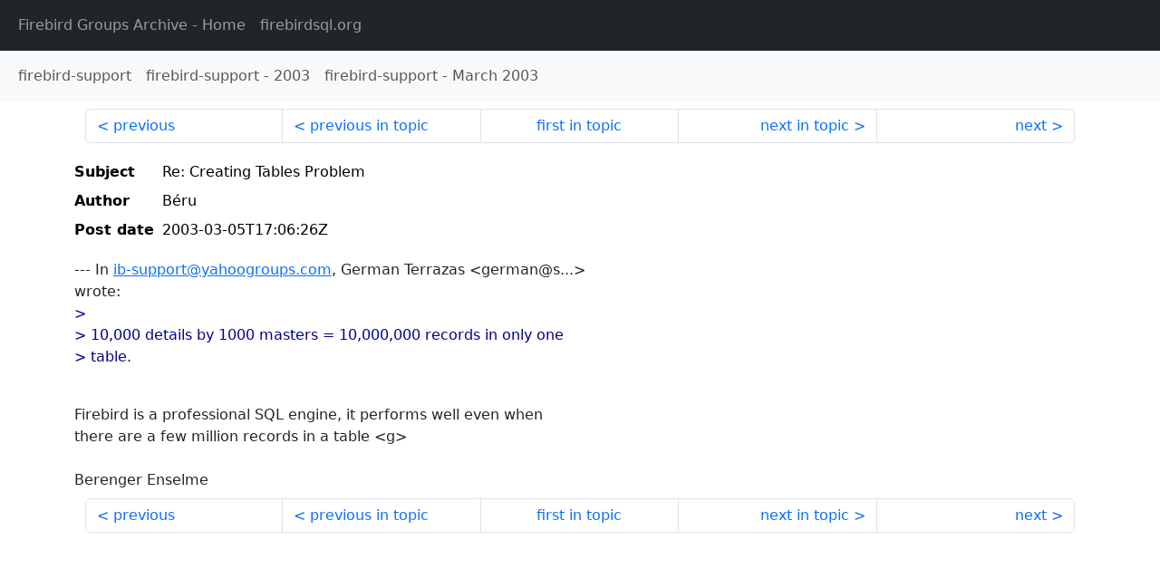

--- FILE ---
content_type: text/html
request_url: http://fb-list-archive.s3-website-eu-west-1.amazonaws.com/firebird-support/2003/3/22740.html
body_size: 1484
content:
<!DOCTYPE html>
<html lang="en">
<head>
    <meta charset="utf-8"/>
    <meta name="viewport" content="width=device-width, initial-scale=1">
    <link href="https://cdn.jsdelivr.net/npm/bootstrap@5.3.3/dist/css/bootstrap.min.css" rel="stylesheet" integrity="sha384-QWTKZyjpPEjISv5WaRU9OFeRpok6YctnYmDr5pNlyT2bRjXh0JMhjY6hW+ALEwIH" crossorigin="anonymous">
    <link href="../../../archive-style.css" rel="stylesheet" type="text/css"/>
    <link rel="canonical" href="http://fb-list-archive.s3-website-eu-west-1.amazonaws.com/firebird-support/2003/3/22740.html"/>
    <title>firebird-support - Re: Creating Tables Problem</title>
</head>
<body id="message" class="d-flex flex-column h-100">
<header class="archive-nav">
    <nav class="navbar navbar-expand-lg bg-dark site-menu" data-bs-theme="dark">
        <div class="container-fluid">
            <ul class="navbar-nav">
                <li class="nav-item site-root"><a class="nav-link" href="../../../"><span class="site-name">Firebird Groups Archive</span> - Home</a></li>
                <li class="nav-item parent-site"><a class="nav-link" href="https://www.firebirdsql.org/"><span class="site-name">firebirdsql.org</span></a></li>
            </ul>
        </div>
    </nav>
    <nav class="navbar navbar-expand-lg navbar-light bg-light group-nav">
        <div class="container-fluid">
            <ul class="navbar-nav">
                <li class="nav-item group-root"><a class="nav-link" href="../../index.html"><span class="group-name">firebird-support</span></a></li>
                <li class="nav-item group-year"><a class="nav-link" href="../index.html"><span class="group-name">firebird-support</span> - <span class="year">2003</span></a></li>
                <li class="nav-item group-year-month"><a class="nav-link" href="./index.html"><span class="group-name">firebird-support</span> - <span class="month">March 2003</span></a></li>
            </ul>
        </div>
    </nav>
</header>
<main role="main" class="flex-shrink-0">
    <div class="container">
        <nav class="my-sm-2 msg-nav content-nav-top">
            <div class="container-fluid">
                <ul class="pagination">
                    <li class="page-item previous previous-in-time">
                        <a class="page-link h-100" href="../../2003/3/22739.html">previous</a>
                    </li>
                    <li class="page-item previous previous-in-topic">
                        <a class="page-link h-100" href="../../2003/3/22738.html">previous in topic</a>
                    </li>
                    <li class="page-item first-in-topic"><a class="page-link h-100" href="../../2003/3/22709.html">first in topic</a></li>
                    <li class="page-item next next-in-topic">
                        <a class="page-link h-100" href="../../2003/3/22743.html">next in topic</a>
                    </li>
                    <li class="page-item next next-in-time">
                        <a class="page-link h-100" href="../../2003/3/22741.html">next</a>
                    </li>
                </ul>
            </div>
        </nav>
        <div class="msg">
            <div class="msg-header">
                <table class="table table-borderless table-sm">
                    <colgroup>
                        <col class="col-1 msg-header-name">
                        <col class="msg-header-value">
                    </colgroup>
                    <tr class="msg-subject">
                        <th scope="row" class="ps-sm-0 text-nowrap msg-header-name">Subject</th>
                        <td class="msg-header-value subject">Re: Creating Tables Problem</td>
                    </tr>
                    <tr class="msg-author">
                        <th scope="row" class="ps-sm-0 text-nowrap msg-header-name">Author</th>
                        <td class="msg-header-value author">Béru</td>
                    </tr>
                    <tr class="msg-postdate">
                        <th scope="row" class="ps-sm-0 text-nowrap msg-header-name">Post date</th>
                        <td class="msg-header-value date-time">2003-03-05T17:06:26Z</td>
                    </tr>
                </table>
            </div>
            <div class="my-sm-2 msg-body">
<div id="ygrps-yiv-24068506">--- In <a rel="nofollow" target="_blank" href="mailto:ib-support@yahoogroups.com">ib-support@yahoogroups.com</a>, German Terrazas &lt;german@s...&gt; <br>
wrote:<br>
<blockquote><span title="ireply"> &gt; <br>
&gt; 10,000 details by 1000 masters = 10,000,000 records in only one<br>
&gt; table.<br>
<br>
 </span></blockquote>Firebird is a professional SQL engine, it performs well even when <br>
there are a few million records in a table &lt;g&gt;<br>
<br>
Berenger Enselme</div>
            </div>
        </div>
        <nav class="my-sm-2 msg-nav content-nav-bottom">
            <div class="container-fluid">
                <ul class="pagination">
                    <li class="page-item previous previous-in-time">
                        <a class="page-link h-100" href="../../2003/3/22739.html">previous</a>
                    </li>
                    <li class="page-item previous previous-in-topic">
                        <a class="page-link h-100" href="../../2003/3/22738.html">previous in topic</a>
                    </li>
                    <li class="page-item first-in-topic"><a class="page-link h-100" href="../../2003/3/22709.html">first in topic</a></li>
                    <li class="page-item next next-in-topic">
                        <a class="page-link h-100" href="../../2003/3/22743.html">next in topic</a>
                    </li>
                    <li class="page-item next next-in-time">
                        <a class="page-link h-100" href="../../2003/3/22741.html">next</a>
                    </li>
                </ul>
            </div>
        </nav>
    </div>
</main>
</body>
</html>